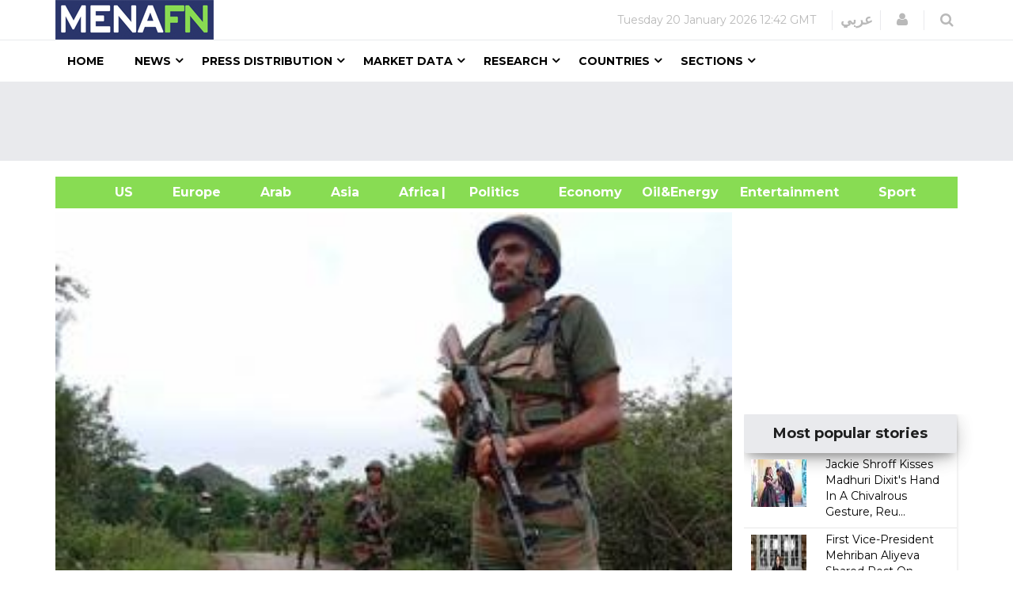

--- FILE ---
content_type: text/html; charset=utf-8
request_url: https://www.google.com/recaptcha/api2/aframe
body_size: 147
content:
<!DOCTYPE HTML><html><head><meta http-equiv="content-type" content="text/html; charset=UTF-8"></head><body><script nonce="lFMewRipLD-pXqyaGdsiUQ">/** Anti-fraud and anti-abuse applications only. See google.com/recaptcha */ try{var clients={'sodar':'https://pagead2.googlesyndication.com/pagead/sodar?'};window.addEventListener("message",function(a){try{if(a.source===window.parent){var b=JSON.parse(a.data);var c=clients[b['id']];if(c){var d=document.createElement('img');d.src=c+b['params']+'&rc='+(localStorage.getItem("rc::a")?sessionStorage.getItem("rc::b"):"");window.document.body.appendChild(d);sessionStorage.setItem("rc::e",parseInt(sessionStorage.getItem("rc::e")||0)+1);localStorage.setItem("rc::h",'1768912951863');}}}catch(b){}});window.parent.postMessage("_grecaptcha_ready", "*");}catch(b){}</script></body></html>

--- FILE ---
content_type: text/javascript; charset=utf-8
request_url: https://menafn.com/_astro/Leaders_ads_qn_news.DNpqgwRl.js
body_size: 748
content:
import{j as c}from"./jsx-runtime.D_zvdyIk.js";import{r as t}from"./index.DatCARk7.js";import{a as i}from"./index.Dq7h7Pqt.js";import{v as u}from"./Variables.CVo6TFh0.js";function p({suppliedAdHtml:n}){const r=t.useRef(null),o=t.useRef(0),s=()=>{console.log("Fetching Ads from Backend..."),i.get(u.API_URL+"/external_site/load_ads",{params:{ID:"footer_ads",p_Banner_inc:"30",p_banner_layout:"topL"}}).then(e=>{r.current&&(r.current.innerHTML=e.data),o.current+=1}).catch(e=>{console.error("Error fetching ads:",e)})};return t.useEffect(()=>{n?r.current&&(r.current.innerHTML=n):s();const e=setInterval(s,9e4);return()=>clearInterval(e)},[n]),t.useEffect(()=>{const e=setTimeout(()=>{try{r.current?.querySelector("ins.adsbygoogle")&&typeof window.adsbygoogle?.push=="function"&&window.adsbygoogle.push({})}catch(a){console.error("AdSense push error:",a)}},200);return()=>clearTimeout(e)},[o.current]),c.jsx("div",{ref:r,className:"text-center"},o.current)}export{p as default};
